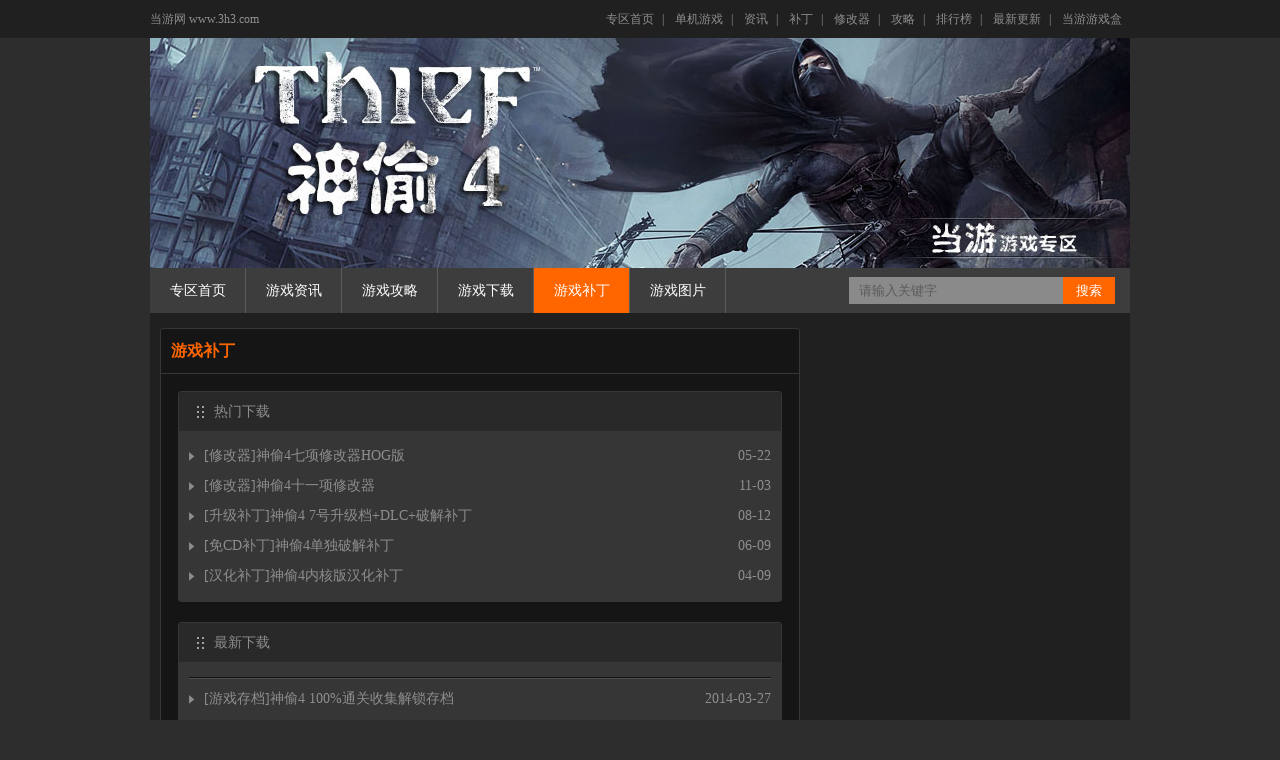

--- FILE ---
content_type: text/html
request_url: http://www.3h3.com/zztt/thief4/buding.html
body_size: 8473
content:
<!DOCTYPE html PUBLIC "-//W3C//DTD XHTML 1.0 Transitional//EN" "http://www.w3.org/TR/xhtml1/DTD/xhtml1-transitional.dtd">
<html xmlns="http://www.w3.org/1999/xhtml">
<head>
     <meta http-equiv="Content-Type" content="text/html; charset=utf8" />
     <title>神偷4修改器_神偷4汉化补丁_神偷4 64位修改器_神偷4游戏补丁专题_当游网</title>
     <meta name="keywords" content="神偷4修改器,神偷4汉化补丁,神偷4 64位修改器,神偷4存档"/>
     <meta name="description" content="神偷4补丁专题提供各类实用修改器,汉化补丁,存档,升级挡,低配优化工具,游戏源程序被封文件等游戏使用工具，帮助大家减少游戏难度，提高游戏可玩性。"/>
     <meta http-equiv="mobile-agent" content="format=html5; url=https://m.3h3.com/zztt/thief4/buding.html" />
     <link rel="stylesheet" href="/skin2014/mb2/css/style.css" />
     <script type="text/javascript" src="https://www.3h3.com/skin2014/mb2/js/jquery.js"></script>
     <script type="text/javascript" src="https://www.3h3.com/skin2014/mb2/js/cui.js"></script>
     <script type="text/javascript" src="https://www.3h3.com/skin2014/mb2/js/function.js"></script>
     <script type="text/javascript" src="https://www.3h3.com/template/3h3/js/uaredirect.js"></script>
     <script type="text/javascript">uaredirect("https://m.3h3.com/zztt/thief4/buding.html");</script>

     <!--['if lte IE 6']>
     <script src="js/png.js" type="text/javascript"></script>
     <script type="text/javascript">
          DD_belatedPNG.fix('.mess-tit span em,.mess-text dt,.ul-img-fl1 li em');
     </script>
     <!['endif']-->
     <script type="text/javascript" src="https://www.3h3.com/skin2014/mb2/js/function.js"></script>
     <script>
          $(document).ready(function(){loadpage();});
     </script>

</head>
<body>

<!--top start-->
<div id="hd">
     <div class="wp">
          <div class="hdr r">
               <a target="_blank" href="http://www.3h3.com/s/">专区首页</a>|
               <a target="_blank" href="http://www.3h3.com/danji/">单机游戏</a>|
               <a target="_blank" href="http://www.3h3.com/info/">资讯</a>|
               <a target="_blank" href="http://www.3h3.com/patch/">补丁</a>|
               <a target="_blank" href="http://www.3h3.com/patch/s_16_1.html">修改器</a>|
               <a target="_blank" href="http://www.3h3.com/gl/">攻略</a>|
               <a target="_blank" href="http://www.3h3.com/top/top_l_1.html">排行榜</a>|
               <a target="_blank" href="http://www.3h3.com/new/nd_1_1.html">最新更新</a>|
               <a target="_blank" href="http://gamebox.3h3.com/">当游游戏盒</a></div>
          <a target="_blank" href="http://www.3h3.com/" title="当游网 www.3h3.com">当游网 www.3h3.com</a>
     </div>
</div>
<!--top end-->
<div class="c"></div>

<div class="wp">
     <!--banner start-->
     <div id="banner"><a><img src="//pic.3h3.com/up/2014-4/2014429233558.jpg" alt="神偷4" width="980" height="230" /></a></div>
     <!--baner end-->

     <div class="c"></div>

     <!--nv start-->
     <div id="nv">
          <ul class="l">
               <li id="nv1"><a href="https://www.3h3.com/zztt/thief4/">专区首页</a></li>
               <li id="nv2"><a href="zixun.html">游戏资讯</a></li>
               <li id="nv3"><a href="gonglue.html">游戏攻略</a></li>
               <li id="nv4"><a href="xiazai.html">游戏下载</a></li>
               <li id="nv5" class="hover"><a href="buding.html">游戏补丁</a></li>
               <li id="nv7"><a href="tupian.html">游戏图片</a></li>
          </ul>
          <div class="so r">
               <form action="/search.php" target="_blank">
                    <input type="hidden" name="m" value="search">
                    <input type="hidden" name="c" value="index">
                    <input type="hidden" name="a" value="init">
                    <input type="hidden" name="typeid" value="0">
                    <input type="hidden" name="sort" value="updatetime">
                    <input type="text" class="inp" value="请输入关键字" name="q" id="keyword" onfocus="this.value=''" onblur="if(!this.value){this.value=this.defaultValue;}" />
                    <input type="submit" class="sub" value="搜索">
               </form>
          </div>
     </div>
     <!--nv end-->
     <div class="c"></div>
<div class="c"></div>
    <div id="bd" class="fix">
        <div class="col-l">
            <div class="bor">
                                <div class="left-tit">游戏补丁</div>
                <div class="p17 fix">
                    <div class="bor">
                        <div class="tit2">热门下载</div>
                        <div class="p10 bg-grey-w">
                            <ul class="ul-txt">
                                                                                                                                <li><span style="float:left;">[<a href="https://www.3h3.com/patch/s_16_1.html" title="修改器" target="_blank">修改器</a>]</span><span class="r">05-22</span><a target="_blank" href="https://www.3h3.com/patch/30887.html">神偷4七项修改器HOG版</a></li>
                                                                                                <li><span style="float:left;">[<a href="https://www.3h3.com/patch/s_16_1.html" title="修改器" target="_blank">修改器</a>]</span><span class="r">11-03</span><a target="_blank" href="https://www.3h3.com/patch/23404.html">神偷4十一项修改器</a></li>
                                                                                                <li><span style="float:left;">[<a href="https://www.3h3.com/patch/s_14_1.html" title="升级补丁" target="_blank">升级补丁</a>]</span><span class="r">08-12</span><a target="_blank" href="https://www.3h3.com/patch/20905.html">神偷4 7号升级档+DLC+破解补丁</a></li>
                                                                                                <li><span style="float:left;">[<a href="https://www.3h3.com/patch/s_13_1.html" title="免CD补丁" target="_blank">免CD补丁</a>]</span><span class="r">06-09</span><a target="_blank" href="https://www.3h3.com/patch/16439.html">神偷4单独破解补丁</a></li>
                                                                                                <li><span style="float:left;">[<a href="https://www.3h3.com/patch/s_18_1.html" title="汉化补丁" target="_blank">汉化补丁</a>]</span><span class="r">04-09</span><a target="_blank" href="https://www.3h3.com/patch/16134.html">神偷4内核版汉化补丁</a></li>
                                                                                                                            </ul>
                        </div>
                    </div>
                    <div class="h20"></div>
                    <div class="bor">
                        <div class="tit2">最新下载</div>
                        <div class="p10 bg-grey-w" id="listcon2">
                                                                                                                                            <div id="page1" name="pageArry">
                            <ul class="list_cont">                                <div class="line"></div>                                <li class="lineindex">
                                <span style="float:left;" class="fcos">
                                        <a target="_blank" class="fcos" href="https://www.3h3.com/patch/s_17_1.html">[游戏存档]</a>
                                    </span>
                                <a target="_blank" class="fcos" href="https://www.3h3.com/patch/16872.html">神偷4 100%通关收集解锁存档</a>
                                <span><font>2014-03-27</font></span>
                                </li>
                                                                                                                                                    <li>
                                <span style="float:left;" class="fcos">
                                        <a target="_blank" class="fcos" href="https://www.3h3.com/patch/s_14_1.html">[升级补丁]</a>
                                    </span>
                                <a target="_blank" class="fcos" href="https://www.3h3.com/patch/16626.html">神偷4 4号升级档+DLC+破解补丁</a>
                                <span><font>2014-03-19</font></span>
                                </li>
                                                                                                                                                    <li>
                                <span style="float:left;" class="fcos">
                                        <a target="_blank" class="fcos" href="https://www.3h3.com/patch/s_20_1.html">[游戏其他]</a>
                                    </span>
                                <a target="_blank" class="fcos" href="https://www.3h3.com/patch/16607.html">神偷4低配优化补丁</a>
                                <span><font>2014-03-18</font></span>
                                </li>
                                                                                                                                                    <li>
                                <span style="float:left;" class="fcos">
                                        <a target="_blank" class="fcos" href="https://www.3h3.com/patch/s_13_1.html">[免CD补丁]</a>
                                    </span>
                                <a target="_blank" class="fcos" href="https://www.3h3.com/patch/16192.html">神偷4单独破解补丁</a>
                                <span><font>2014-03-13</font></span>
                                </li>
                                                                                                                                                    <li>
                                <span style="float:left;" class="fcos">
                                        <a target="_blank" class="fcos" href="https://www.3h3.com/patch/s_14_1.html">[升级补丁]</a>
                                    </span>
                                <a target="_blank" class="fcos" href="https://www.3h3.com/patch/16368.html">神偷4 3号升级档+DLC+破解补丁</a>
                                <span><font>2014-03-08</font></span>
                                </li>
                                                                                                                    <div class="line"></div>                                <li class="lineindex">
                                <span style="float:left;" class="fcos">
                                        <a target="_blank" class="fcos" href="https://www.3h3.com/patch/s_14_1.html">[升级补丁]</a>
                                    </span>
                                <a target="_blank" class="fcos" href="https://www.3h3.com/patch/16360.html">神偷4最新3号升级档+DLC+破解补丁</a>
                                <span><font>2014-03-08</font></span>
                                </li>
                                                                                                                                                    <li>
                                <span style="float:left;" class="fcos">
                                        <a target="_blank" class="fcos" href="https://www.3h3.com/patch/s_16_1.html">[修改器]</a>
                                    </span>
                                <a target="_blank" class="fcos" href="https://www.3h3.com/patch/16300.html">神偷4多功能六项修改器</a>
                                <span><font>2014-03-06</font></span>
                                </li>
                                                                                                                                                    <li>
                                <span style="float:left;" class="fcos">
                                        <a target="_blank" class="fcos" href="https://www.3h3.com/patch/s_17_1.html">[游戏存档]</a>
                                    </span>
                                <a target="_blank" class="fcos" href="https://www.3h3.com/patch/16183.html">神偷4完美主线通关存档</a>
                                <span><font>2014-03-03</font></span>
                                </li>
                                                                                                                                                    <li>
                                <span style="float:left;" class="fcos">
                                        <a target="_blank" class="fcos" href="https://www.3h3.com/patch/s_18_1.html">[汉化补丁]</a>
                                    </span>
                                <a target="_blank" class="fcos" href="https://www.3h3.com/patch/16113.html">神偷4外置版汉化补丁</a>
                                <span><font>2014-03-02</font></span>
                                </li>
                                                                                                                                                    <li>
                                <span style="float:left;" class="fcos">
                                        <a target="_blank" class="fcos" href="https://www.3h3.com/patch/s_14_1.html">[升级补丁]</a>
                                    </span>
                                <a target="_blank" class="fcos" href="https://www.3h3.com/patch/16168.html">神偷4 2号升级档+破解补丁</a>
                                <span><font>2014-02-28</font></span>
                                </li>
                                                                                                                    <div class="line"></div>                                <li class="lineindex">
                                <span style="float:left;" class="fcos">
                                        <a target="_blank" class="fcos" href="https://www.3h3.com/patch/s_16_1.html">[修改器]</a>
                                    </span>
                                <a target="_blank" class="fcos" href="https://www.3h3.com/patch/16163.html">神偷4 4项修改器</a>
                                <span><font>2014-02-27</font></span>
                                </li>
                                                                                                                                                    <li>
                                <span style="float:left;" class="fcos">
                                        <a target="_blank" class="fcos" href="https://www.3h3.com/patch/s_16_1.html">[修改器]</a>
                                    </span>
                                <a target="_blank" class="fcos" href="https://www.3h3.com/patch/16135.html">神偷4全版本七项修改器</a>
                                <span><font>2014-02-26</font></span>
                                </li>
                                                                                                                                                    <li>
                                <span style="float:left;" class="fcos">
                                        <a target="_blank" class="fcos" href="https://www.3h3.com/patch/s_20_1.html">[游戏其他]</a>
                                    </span>
                                <a target="_blank" class="fcos" href="https://www.3h3.com/patch/16133.html">神偷4游戏源程序备份文件</a>
                                <span><font>2014-02-26</font></span>
                                </li>
                                                                                                                                                    <li>
                                <span style="float:left;" class="fcos">
                                        <a target="_blank" class="fcos" href="https://www.3h3.com/patch/s_16_1.html">[修改器]</a>
                                    </span>
                                <a target="_blank" class="fcos" href="https://www.3h3.com/patch/16131.html">神偷4全版本八项修改器</a>
                                <span><font>2014-02-26</font></span>
                                </li>
                                                                                                                                                    <li>
                                <span style="float:left;" class="fcos">
                                        <a target="_blank" class="fcos" href="https://www.3h3.com/patch/s_18_1.html">[汉化补丁]</a>
                                    </span>
                                <a target="_blank" class="fcos" href="https://www.3h3.com/patch/16105.html">神偷4简体中文汉化补丁</a>
                                <span><font>2014-02-25</font></span>
                                </li>
                                                                                                                    <div class="line"></div>                                <li class="lineindex">
                                <span style="float:left;" class="fcos">
                                        <a target="_blank" class="fcos" href="https://www.3h3.com/patch/s_13_1.html">[免CD补丁]</a>
                                    </span>
                                <a target="_blank" class="fcos" href="https://www.3h3.com/patch/16090.html">神偷4破解补丁</a>
                                <span><font>2014-02-25</font></span>
                                </li>
                            </ul></div>
                                                                                                                                            <div class="linebd"></div>
                            <div class="h20"></div>
                            <div class="pages tc">
                                <div class="page" id="pp" name="pp"></div>
                            </div>
                        </div>
                    </div>
                    </div>
                </div>
                            </div>
        </div>
<div class="col-r">
<div class="bor index-right">
    <!-- ##########手动修改该游戏ID########## -->

    <h3 class="tit">神偷4</h3>
    <div class="jpfc">
        <div class="pic l"><a target="_blank" href="https://www.3h3.com/danji/15850.html"><img src="//pic.3h3.com/up/2014-2/2014225132348.jpg" alt="" width="109" height="148" /></a></div>
        <div class="txt r">
            <p>游戏语言：简体中文</p>
            <p>游戏厂商：</p>
            <p>游戏大小：16.3GB</p>
            <p>游戏类型：<a target="_blank" href="https://www.3h3.com/danji/d_11_1.html">动作冒险</a></p>
            <p>上市时间：2014-02-25</p>
            <p>操作系统：WinXP, Win7</p>
        </div>
        <div class="h"></div>
        <div class="">
            <span class="bor num" id="pf_panel"></span>
            <div class="r fen">
                <div style="float:left;width:170px;height:19px;">
                    <span id="zt_good_line" class="red"></span><em id="zt_good_num">0</em>
                </div>
                <div style="float:left;width:170px;height:19px;" class="mt5"><span id="zt_bad_line" class="grey"></span><em id="zt_bad_num"></em></div>
                <div class="h"></div>
                <p><a href="javascript:void(0);" onclick="isgoodEve()" id="zt_isgood"><em class="like"></em>喜欢玩</a><a href="javascript:void(0);" onclick="isbadEve()" id="zt_isbad" style="margin-left:3px;"><em class="nolike"></em>不喜欢</a></p>
            </div>
        </div>
        <div class="c"></div>
        <dl class="game-desc">
            <dt>游戏介绍</dt>
            <dd>
                <p>神偷4是一款大型第一人称动作游戏，该游戏是此系列的第四部作品，游戏的主题围绕盗贼与偷窃而展开，游戏非常逼真的还原了欧洲中世纪一个有素质的盗贼该如何进行盗窃，并在游戏中加入了大量真实的偷窃技术，使有更...<a target="_blank" href="https://www.3h3.com/danji/15850.html" class="more">[更多]</a></p>
                <div class="h"></div>
                <p><a target="_blank" href="xiazai.html" class="btn">立即下载游戏</a></p>
            </dd>
        </dl>
    </div>


</div>
<div class="h"></div>
<div class="bor hot row1">
    <div class="tit tit1">热门专题</div>
    <div class="hot-zt">
        <ul class="ul-img2">
                                                <li><a target="_blank" href="https://www.3h3.com/zztt/deathstranding/" title="死亡搁浅"><img src="//pic.3h3.com/up/2019-9/2019929165535_355.jpg" alt="死亡搁浅" width="280" height="120" /></a></li>
                                    <li><a target="_blank" href="https://www.3h3.com/zztt/gears5/" title="战争机器5"><img src="//pic.3h3.com/up/2019-6/2019624171932_808.jpg" alt="战争机器5" width="280" height="120" /></a></li>
                                    <li><a target="_blank" href="https://www.3h3.com/zztt/RedDeadR2/" title="荒野大镖客2"><img src="//pic.3h3.com/up/2018-8/20188288280_755.jpg" alt="荒野大镖客2" width="280" height="120" /></a></li>
                                            </ul>
    </div>
</div>
<div class="h"></div>
<div class="bor">
    <div class="tit tit1">专题推荐</div>
    <div class="hot-zt">
        <ul class="ul-img2">
                                                <li><a target="_blank" href="https://www.3h3.com/zztt/doometernal/" title="毁灭战士永恒"><img src="//pic.3h3.com/up/2020-2/2020219171131_720.jpg" alt="毁灭战士永恒" width="280" height="120"/></a></li>
                        <li><a target="_blank" href="https://www.3h3.com/zztt/borderlands3/" title="无主之地3"><img src="//pic.3h3.com/up/2019-7/201971994945_371.jpg" alt="无主之地3" width="280" height="120"/></a></li>
                        <li><a target="_blank" href="https://www.3h3.com/zztt/twtk3g/" title="全面战争三国"><img src="//pic.3h3.com/up/2019-4/2019428152624_395.jpg" alt="全面战争三国" width="280" height="120"/></a></li>
                                </ul>
    </div>
</div>
</div><!--end row-->
<div class="h"></div>
<div class="row row1">
    <div class="bor fix">
        <ul class="ul-tab fix TAB" id=".show">
            <li class="hover"><a href="javascript:;">精品专题推荐</a><em></em></li>
            <li><a href="javascript:;">热门专题推荐</a><em></em></li>
            <li><a href="javascript:;">本月最受欢迎专题</a><em></em></li>
        </ul>
        <div class="c"></div>
        <div class="tab-cont fix show">
            <ul class="ul-txt2">
                                                <li><a target="_blank" href="https://www.3h3.com/zztt/doometernal/" title="毁灭战士永恒">毁灭战士永恒</a></li>
                                <li><a target="_blank" href="https://www.3h3.com/zztt/borderlands3/" title="无主之地3">无主之地3</a></li>
                                <li><a target="_blank" href="https://www.3h3.com/zztt/twtk3g/" title="全面战争三国">全面战争三国</a></li>
                                            </ul>
        </div>
        <div class="tab-cont fix show dn">
            <ul class="ul-txt2">
                                                <li><a target="_blank" href="https://www.3h3.com/zztt/deathstranding/" title="死亡搁浅">死亡搁浅</a></li>
                                <li><a target="_blank" href="https://www.3h3.com/zztt/gears5/" title="战争机器5">战争机器5</a></li>
                                <li><a target="_blank" href="https://www.3h3.com/zztt/RedDeadR2/" title="荒野大镖客2">荒野大镖客2</a></li>
                                            </ul>
        </div>
        <div class="tab-cont fix show dn">
            <ul class="ul-txt2">
                                                <li><a target="_blank" href="https://www.3h3.com/zztt/mss/" title="谋杀灵魂疑犯">谋杀灵魂疑犯</a></li>
                                <li><a target="_blank" href="https://www.3h3.com/zztt/metalgearsolidrising/" title="合金装备崛起复仇">合金装备崛起复仇</a></li>
                                <li><a target="_blank" href="https://www.3h3.com/zztt/kid/" title="杀手已死">杀手已死</a></li>
                                <li><a target="_blank" href="https://www.3h3.com/zztt/wtno/" title="德军总部新秩序">德军总部新秩序</a></li>
                                <li><a target="_blank" href="https://www.3h3.com/zztt/fifa14/" title="FIFA14">FIFA14</a></li>
                                <li><a target="_blank" href="https://www.3h3.com/zztt/frxxpc/" title="凡人修仙传单机版">凡人修仙传单机版</a></li>
                                <li><a target="_blank" href="https://www.3h3.com/zztt/lgmsh/" title="乐高漫威超级英雄">乐高漫威超级英雄</a></li>
                                <li><a target="_blank" href="https://www.3h3.com/zztt/nba2k14/" title="NBA2K14">NBA2K14</a></li>
                                <li><a target="_blank" href="https://www.3h3.com/zztt/pvz2/" title="植物大战僵尸2">植物大战僵尸2</a></li>
                                <li><a target="_blank" href="https://www.3h3.com/zztt/pal5q/" title="仙剑奇侠传5前传">仙剑奇侠传5前传</a></li>
                                <li><a target="_blank" href="https://www.3h3.com/zztt/re4/" title="生化危机4">生化危机4</a></li>
                                <li><a target="_blank" href="https://www.3h3.com/zztt/stateofdecay/" title="腐烂国度">腐烂国度</a></li>
                                <li><a target="_blank" href="https://www.3h3.com/zztt/twr2/" title="罗马2全面战争">罗马2全面战争</a></li>
                                <li><a target="_blank" href="https://www.3h3.com/zztt/sr4/" title="黑道圣徒4">黑道圣徒4</a></li>
                                <li><a target="_blank" href="https://www.3h3.com/zztt/gujian2/" title="古剑奇谭2">古剑奇谭2</a></li>
                                <li><a target="_blank" href="https://www.3h3.com/zztt/payday2/" title="收获日2">收获日2</a></li>
                                <li><a target="_blank" href="https://www.3h3.com/zztt/watchdogs/" title="看门狗">看门狗</a></li>
                                <li><a target="_blank" href="https://www.3h3.com/zztt/xyj6/" title="轩辕剑6">轩辕剑6</a></li>
                                <li><a target="_blank" href="https://www.3h3.com/zztt/coh2/" title="英雄连2">英雄连2</a></li>
                                <li><a target="_blank" href="https://www.3h3.com/zztt/rer/" title="生化危机启示录HD">生化危机启示录HD</a></li>
                                <li><a target="_blank" href="https://www.3h3.com/zztt/mll/" title="地铁最后的曙光">地铁最后的曙光</a></li>
                                <li><a target="_blank" href="https://www.3h3.com/zztt/bsi/" title="生化奇兵无限">生化奇兵无限</a></li>
                                <li><a target="_blank" href="https://www.3h3.com/zztt/agow/" title="阿加雷斯特战记">阿加雷斯特战记</a></li>
                                <li><a target="_blank" href="https://www.3h3.com/zztt/dontstarve/" title="饥荒">饥荒</a></li>
                                <li><a target="_blank" href="https://www.3h3.com/zztt/re6/" title="生化危机6">生化危机6</a></li>
                                <li><a target="_blank" href="https://www.3h3.com/zztt/tomb9/" title="古墓丽影9">古墓丽影9</a></li>
                                <li><a target="_blank" href="https://www.3h3.com/zztt/deadspace3/" title="死亡空间3">死亡空间3</a></li>
                                <li><a target="_blank" href="https://www.3h3.com/zztt/dmc5/" title="鬼泣5">鬼泣5</a></li>
                                <li><a target="_blank" href="https://www.3h3.com/zztt/outlast/" title="逃生">逃生</a></li>
                                <li><a target="_blank" href="https://www.3h3.com/zztt/ttkp/" title="天天酷跑">天天酷跑</a></li>
                                <li><a target="_blank" href="https://www.3h3.com/zztt/darksouls2/" title="黑暗之魂2">黑暗之魂2</a></li>
                                <li><a target="_blank" href="https://www.3h3.com/zztt/ttxd/" title="天天炫斗">天天炫斗</a></li>
                                <li><a target="_blank" href="https://www.3h3.com/zztt/col/" title="光之子">光之子</a></li>
                                <li><a target="_blank" href="https://www.3h3.com/zztt/aspiderman2/" title="神奇蜘蛛侠2">神奇蜘蛛侠2</a></li>
                                <li><a target="_blank" href="https://www.3h3.com/zztt/uins3/" title="火影忍者究极风暴3">火影忍者究极风暴3</a></li>
                                <li><a target="_blank" href="https://www.3h3.com/zztt/bao/" title="蝙蝠侠阿卡姆起源">蝙蝠侠阿卡姆起源</a></li>
                                <li><a target="_blank" href="https://www.3h3.com/zztt/fm2014/" title="足球经理2014">足球经理2014</a></li>
                                <li><a target="_blank" href="https://www.3h3.com/zztt/NobA14/" title="信长之野望14">信长之野望14</a></li>
                                <li><a target="_blank" href="https://www.3h3.com/zztt/needforspeed18/" title="极品飞车18">极品飞车18</a></li>
                                <li><a target="_blank" href="https://www.3h3.com/zztt/cod10/" title="使命召唤10">使命召唤10</a></li>
                                <li><a target="_blank" href="https://www.3h3.com/zztt/twds2/" title="行尸走肉第二季">行尸走肉第二季</a></li>
                                <li><a target="_blank" href="https://www.3h3.com/zztt/pvzgw/" title="植物大战僵尸花园战争">植物大战僵尸花园战争</a></li>
                                            </ul>
        </div>
    </div>
</div>
<!--end row-->
<div class="h"></div>

    <script type="text/javascript" src="https://www.3h3.com/skin2014/mb2/js/jquery.js"></script>
    <script language="javascript">

        //
        function retopicPlus(id){

            var getid = id;
            var cookey = "topic"+getid;
            var val = getCookie(cookey);
            if (val != 'yes') {
                $.ajax({
                    type:"GET",
                    url:"/index.php?m=content&c=content_ajax&a=zztt_topic&Action=19&id="+getid,
                    dataType:"text",
                    success:function(data){
                        setCookie(cookey,"yes",10);

                        // 刷新支持
                        $.ajax({
                            type:"GET",
                            url:"/index.php?m=content&c=content_ajax&a=zztt_topic&Action=18&id="+getid,
                            dataType:"text",
                            success:function(data){
                                var zhichi_text=data;
                                var zhichiId = document.getElementById("zhichi_"+getid);
                                zhichiId.innerHTML = zhichi_text;
                            }
                        });
                    }
                });
            }else{
                var imgid = "#pushimg_"+getid;
                $(imgid).show();
                var t=setTimeout("$('"+imgid+"').hide()", 1000);
            }
        }

        setPage(document.getElementsByName("pp")[0],1,1);
    </script>
</div>
<!-- end #bd-->
<div class="back-top"><a href="javascript:void(0);" class="backToTop"></a></div>
<div class="c"></div>

<div class="c"></div>
<div id="fd">
    <p><a href="/app/about.html">关于当游</a> | <a href="/app/Contact.html">联系当游</a> | <a href="/app/ad.html">广告合作</a> | <a href="/app/downhelp.html">下载帮助</a> | <a href="/app/map.html">网站地图</a> | <script type="text/javascript" src="https://www.3h3.com/inc/count.js"></script></p>
    <p>超多<a href="http://www.3h3.com">好玩的单机游戏</a>下载基地 当游网（3h3.com）<a href="http://www.3h3.com">单机游戏</a>  越当越快乐</p>
    <p>Copyright 2012-2014 www.3h3.com 版权所有 浙ICP备06019006号</p>
</div>
<script>
var ztid = 106;
var goodnum =1,badnum =1;
    function loadpage(){

        // 显示评分数据
        $.ajax({
            type:"GET",
            url:"/index.php?m=content&c=content_ajax&a=zztt_pf&Action=1&ztid="+ztid,
            dataType:"text",
            success:function(data){
                var     goodnum_text=parseInt(data.split("|")[0]);
                var  badnum_text=parseInt(data.split("|")[1]);
                var total = goodnum_text + badnum_text;
                var zt_good_line = document.getElementById("zt_good_line");
                var zt_bad_line = document.getElementById("zt_bad_line");
                var pf_panel = document.getElementById("pf_panel");

                var zt_good_num = document.getElementById("zt_good_num");
                var zt_bad_num = document.getElementById("zt_bad_num");

                zt_good_num.innerHTML = goodnum_text;
                zt_bad_num.innerHTML = badnum_text;

                // 评分数字
                if(goodnum_text == 0){
                    pf_panel.innerHTML = "10";
                }else{
                    var score = (Math.round(goodnum_text / total * 100) / 10);
                    var r = /^[0-9]*[1-9][0-9]*$/ ;//正整数
                    if(true == r.test(score)){
                        if(score<10){
                            score = score.toString()+".0";
                        }else{
                            score = score.toString();
                        }

                    }else{
                        score = score.toString();
                    }
                    //var score = (Math.round(goodnum_text / total * 100) / 10).toString();

                    var arr = score.split('.');
                    if (arr.length == 2) {
                        pf_panel.innerHTML = arr[0] + '<font>.' + arr[1] + '</font>';
                    }else{
                        pf_panel.innerHTML = arr[0];
                    }
                }
                // 评分条
                zt_good_line.style.width =(goodnum_text / total * 150) + "px";
                zt_bad_line.style.width =(badnum_text / total * 150) + "px";

            }
        });

        var ckVal = getCookie("TJ_KEY");
        if (ckVal != 'yes'){
            $.ajax({
                type:"GET",
                url:"/index.php?m=content&c=content_ajax&a=zztt_pf&Action=3&ztid="+ztid,
                dataType:"text",
                success:function(data){
                    setCookie("TJ_KEY","yes",10);//设置cookie
                }
            });
        }

    }

    function isgoodEve() {

        var val = getCookie("key");
        if (val != 'yes'){
            $.ajax({
                type:"GET",
                url:"/index.php?m=content&c=content_ajax&a=zztt_pf&Action=0&ztid="+ztid+"&goodnum=1&badnum=0",
                dataType:"text",
                success:function(data){
                    setCookie("key","yes",10);//设置cookie
                    // 显示评分数据
                    $.ajax({
                        type:"GET",
                        url:"/index.php?m=content&c=content_ajax&a=zztt_pf&Action=1&ztid="+ztid,
                        dataType:"text",
                        success:function(data){
                            var     goodnum_text=parseInt(data.split("|")[0]);
                            var  badnum_text=parseInt(data.split("|")[1]);
                            var total = goodnum_text + badnum_text;
                            var zt_good_line = document.getElementById("zt_good_line");
                            var zt_bad_line = document.getElementById("zt_bad_line");
                            var pf_panel = document.getElementById("pf_panel");

                            var zt_good_num = document.getElementById("zt_good_num");
                            var zt_bad_num = document.getElementById("zt_bad_num");

                            zt_good_num.innerHTML = goodnum_text;
                            zt_bad_num.innerHTML = badnum_text;

                            // 评分数字
                            if(goodnum_text == 0){
                                pf_panel.innerHTML = "10";
                            }else{

                                var score = (Math.round(goodnum_text / total * 100) / 10);
                                var r = /^[0-9]*[1-9][0-9]*$/ ;//正整数
                                if(true == r.test(score)){
                                    if(score<10){
                                        score = score.toString()+".0";
                                    }else{
                                        score = score.toString();
                                    }

                                }else{
                                    score = score.toString();
                                }
                                //var score = (Math.round(goodnum_text / total * 100) / 10).toString();

                                var arr = score.split('.');
                                if (arr.length == 2) {
                                    pf_panel.innerHTML = arr[0] + '<font>.' + arr[1] + '</font>';
                                }else{
                                    pf_panel.innerHTML = arr[0];
                                }
                            }
                            // 评分条
                            zt_good_line.style.width =(goodnum_text / total * 150) + "px";
                            zt_bad_line.style.width =(badnum_text / total * 150) + "px";

                        }
                    });

                }
            });
        }else{
            alert('提示：已评论!');
        }
    }

    function isbadEve() {

        var val = getCookie("key");
        if (val != 'yes') {
            $.ajax({
                type:"GET",
                url:"/index.php?m=content&c=content_ajax&a=zztt_pf&Action=0&ztid="+ztid+"&goodnum=0&badnum=1",
                dataType:"text",
                success:function(data){
                    setCookie("key","yes",10);//设置cookie
                    // 显示评分数据
                    $.ajax({
                        type:"GET",
                        url:"/index.php?m=content&c=content_ajax&a=zztt_pf&Action=1&ztid="+ztid,
                        dataType:"text",
                        success:function(data){
                            var     goodnum_text=parseInt(data.split("|")[0]);
                            var  badnum_text=parseInt(data.split("|")[1]);
                            var total = goodnum_text + badnum_text;
                            var zt_good_line = document.getElementById("zt_good_line");
                            var zt_bad_line = document.getElementById("zt_bad_line");
                            var pf_panel = document.getElementById("pf_panel");

                            var zt_good_num = document.getElementById("zt_good_num");
                            var zt_bad_num = document.getElementById("zt_bad_num");

                            zt_good_num.innerHTML = goodnum_text;
                            zt_bad_num.innerHTML = badnum_text;

                            // 评分条
                            zt_good_line.style.width =(goodnum_text / total * 130) + "px";
                            zt_bad_line.style.width =(badnum_text / total * 130) + "px";

                            // 评分数字
                            var score = (Math.round(goodnum_text / total * 100) / 10).toString();
                            var arr = score.split('.');
                            if (arr.length == 2) {
                                pf_panel.innerHTML = arr[0] + '<font>.' + arr[1] + '</font>';
                            }else{
                                pf_panel.innerHTML = arr[0];
                            }
                        }
                    });

                }
            });
        }else{
            alert('提示：已评论!');
        }

    }
</script>

<script type="text/javascript">
    $(function(){
        $('.guanka li').mouseover(function(){
            $('.guanka li.active').removeClass();
            $(this).addClass('active');
            $('.gk_img a').attr('href',$(this).find('a').attr('href'));
            $('.gk_img a').attr('title',$(this).find('a').attr('title'));
            $('.gk_img p').text($(this).find('a').attr('title'));
            $('.gk_img a img').attr('src',$(this).attr('img-data'));
        });

        $(".backToTop").click(function() {
            $("html,body").stop(true, false).animate({
                scrollTop: 0
            });
        });
    });
    function lion(obj){
        var liId = document.getElementById(obj);
        liId.className="lihover";
    }

    function liout(obj){
        var liId = document.getElementById(obj);
        liId.className="linormal";
    }
</script>
<!-- end #fd-->
<div class="c"></div>
</div>
<script>
    //container 容器，count 总页数 pageindex 当前页数
    function setPage(container, count, pageindex) {
        var container = container;
        var count = count;
        var pageindex = pageindex;
        var a = [];

        if (pageindex == 1) {
            a[a.length] = "<a href=\"#\" class=\"prev unclick\">上一页</a>";
        } else {
            a[a.length] = "<a href=\"#\" class=\"prev\">上一页</a>";
        }
        function setPageList() {
            if (pageindex == i) {
                a[a.length] = "<a href=\"#\" class=\"on\">" + i + "</a>";
                var pageid = "#page"+i;
                $(pageid).removeClass("hidepage");
                $(pageid).addClass("showpage");
                var chkObjs = document.getElementsByName("pageArry");
                for(var j=0;j<chkObjs.length;j++){
                    if(j != (i-1)){
                        var pagei=j+1;
                        var pagesid = "#page"+pagei;

                        $(pagesid).removeClass("showpage");
                        $(pagesid).addClass("hidepage");
                    }
                }
            } else {
                a[a.length] = "<a href=\"#\">" + i + "</a>";
            }
        }

        if (count <= 10) {
            for (var i = 1; i <= count; i++) {
                setPageList();
            }
        } else {
            if (pageindex <= 4) {
                for (var i = 1; i <= 5; i++) {
                    setPageList();
                }
                a[a.length] = "...<a href=\"#\">" + count + "</a>";
            } else if (pageindex >= count - 3) {
                a[a.length] = "<a href=\"#\">1</a>...";
                for (var i = count - 4; i <= count; i++) {
                    setPageList();
                }
            } else {
                a[a.length] = "<a href=\"#\">1</a>...";
                for (var i = pageindex - 2; i <= pageindex + 2; i++) {
                    setPageList();
                }
                a[a.length] = "...<a href=\"#\">" + count + "</a>";
            }
        }
        if (pageindex == count) {
            a[a.length] = "<a href=\"#\" class=\"next unclick\">下一页</a>";
        } else {
            a[a.length] = "<a href=\"#\" class=\"next\">下一页</a>";
        }
        container.innerHTML = a.join("");

        var pageClick = function() {
            var oAlink = container.getElementsByTagName("a");
            var inx = pageindex; //初始的页码
            oAlink[0].onclick = function() { //点击上一页
                if (inx == 1) {
                    return false;
                }
                inx--;
                setPage(container, count, inx);
                return false;
            }
            for (var i = 1; i < oAlink.length - 1; i++) { //点击页码
                oAlink[i].onclick = function() {
                    inx = parseInt(this.innerHTML);
                    setPage(container, count, inx);
                    return false;
                }
            }
            oAlink[oAlink.length - 1].onclick = function() { //点击下一页
                if (inx == count) {
                    return false;
                }
                inx++;
                setPage(container, count, inx);
                return false;
            }
        } ()
    }
    setPage(document.getElementsByName("pp")[0],$('div[name="pageArry"]').length,1);
</script>
</body>
</html>

--- FILE ---
content_type: text/css
request_url: http://www.3h3.com/skin2014/mb2/css/style.css
body_size: 5633
content:
body,div,dl,dt,dd,ul,ol,li,h1,h2,h3,h4,h5,h6,pre,form,fieldset,input,textarea,p,blockquote,th,td{margin:0;padding:0;}table{border-collapse:collapse;border-spacing:0;}fieldset,img{border:0;}ol,ul{list-style:none;}caption,th{text-align:left;}q:before,q:after{content:'';}abbr,acronym{border:0;}.clear{clear:both;display:block;overflow:hidden;visibility:hidden;width:0;height:0;}.l,.col-l,.col-c,.imgtxt span img,.ul-imgtxt li span img{float:left;}.r,.col-r,dt span,.ul-txt li span{float:right;}.c{clear:both;}.n,em{font-weight:normal;font-style:normal;}.b{font-weight:bold;}.i{font-style:italic;}.fa{font-family:Arial;}.fg{font-family:Georgia;}.ft{font-family:Tahoma;}.fl{font-family:Lucida Console;}.fs{font-family:'宋体';}.fw{font-family:'微软雅黑';}.tc{text-align:center;}.tr{text-align:right;}.tl{text-align:left;}.tdu{text-decoration:underline;}.tdn,.tdn:hover,a.tdl:hover{text-decoration:none;}.fc0{color:#000000;}.fc3{color:#333333;}.fc6{color:#666666;}.fc9{color:#999999;}.fcr{color:red;}.fcw{color:white;}.fcb{color:blue;}.fcg{color:green;}.f0{font-size:0;}.f10{font-size:10px;}.f12{font-size:12px;}.f13{font-size:13px;}.f14{font-size:14px;}.f16{font-size:16px;}.f20{font-size:20px;}.f24{font-size:24px;}.vm{vertical-align:middle;}.vtb{vertical-align:text-bottom;}.vt{vertical-align:top;}.vn{vertical-align:-2px;}.vimg{margin-bottom:-3px;}.m0{margin:0;}.ml0{margin-left:0;}.ml1{margin-left:1px;}.ml2{margin-left:2px;}.ml5{margin-left:5px;}.ml10{margin-left:10px;}.ml20{margin-left:20px;}.mr0{margin-right:0;}.mr1{margin-right:1px;}.mr2{margin-right:2px;}.mr5{margin-right:5px;}.mr10{margin-right:10px;}.mr20{margin-right:20px;}.mt1{margin-top:1px;}.mt2{margin-top:2px;}.mt5{margin-top:5px;}.mt10{margin-top:10px;}.mt20{margin-top:20px;}.mb1{margin-bottom:1px;}.mb2{margin-bottom:2px;}.mb5{margin-bottom:5px;}.mb10{margin-bottom:10px;}.mb20{margin-bottom:20px;}.ml-1{margin-left:-1px;}.mt-1{margin-top:-1px;}.p1{padding:1px;}.pl1{padding-left:1px;}.pt1{padding-top:1px;}.pr1{padding-right:1px;}.pb1{padding-bottom:1px;}.p2{padding:2px;}.pl2{padding-left:2px;}.pt2{padding-top:2px;}.pr2{padding-right:2px;}.pb2{padding-bottom:2px;}.pl5{padding-left:5px;}.p5{padding:5px;}.pt5{padding-top:5px;}.pr5{padding-right:5px;}.pb5{padding-bottom:5px;}.p10{padding:10px;}.pl10{padding-left:10px;}.pt10{padding-top:10px;}.pr10{padding-right:10px;}.pb10{padding-bottom:10px;}.p20{padding:20px;}.pl20{padding-left:20px;}.pt20{padding-top:20px;}.pr20{padding-right:20px;}.pb20{padding-bottom:20px;}.rel,.pr{position:relative;}.abs,.pa{position:absolute;}.dn{display:none;}.db{display:block;}.dib{-moz-inline-stack:inline-block;display:inline-block;}.di{display:inline;}.ovh{overflow:hidden;}.ovs{overflow:scroll;}.vh{visibility:hidden;}.vv{visibility:visible;}.lh14{line-height:14px;}.lh16{line-height:16px;}.lh18{line-height:18px;}.lh20{line-height:20px;}.lh22{line-height:22px;}.lh24{line-height:24px;}.fix{*zoom:1;}.fix:after,.fix:before{display:block;content:"clear";height:0;clear:both;overflow:hidden;visibility:hidden;}.z{_zoom:1;}.h1{height:1px;}.h5{height:5px;}.h10,.h{height:10px;}.h15{height:15px;}.h20{height:20px;}.h1,.h5,.h10,.h15,.h20,.h{font-size:0px;line-height:0;overflow:hidden;clear:both;}body{color:#333;font-size:12px;line-height:1.6em;}a{color:#0066CC; text-decoration:none;}a:hover{ color:#FF6600}

/* 公共 =color----------------------------------------------------- */

  /* 
  *  公用参数存放位置，如颜色值等
  *  
  *
  *
  */
  
/* 初始化 =body */
body{background-color:#2D2D2D;color:#8D8D8D;}
a{
color:#8D8D8D;
-webkit-transition: all 0.1s ease-in-out;
-moz-transition: all 0.1s ease-in-out;
-o-transition: all 0.1s ease-in-out;
transition: all 0.1s ease-in-out;
}
a:hover{#E88300}
.fco{color:#E88300;}
.p17{padding:17px;}
.bg-grey-w{background-color:#363636;}

/* 通用模块 -------------------------------------------------- */

/* 布局 =layout*/
.wp{ width:980px; margin:0 auto;}
      
.col-l{width:640px;}
.col-r{width:304px;}
      

     
/* 头部 */
      
#hd{height:38px;line-height:38px;background-color:#202020;}
#hd .hdr a{margin:0 8px;}
#nv{height:45px;background-color:#3D3D3D;}
#nv ul li{float:left;width:95px;text-align:center;line-height:45px;border-right:1px solid #5B5B5B;font-size:14px;}
#nv ul li a{color:#FFFFFF;display:block;}
#nv ul li a:hover,#nv ul li.hover a{background-color:#FF6600;}

.so{margin-right:15px;margin-top:9px;}
.so .inp{width:204px;padding-left:10px;height:27px;line-height:27px;background-color:#8A8A8A;border:0;float:left;color:#5B5B5B;}
.so .sub{width:52px;height:27px;text-align:center;line-height:27px;color:#fff;display:inline-block;background-color:#FF6600;border: none;}

#bd{background-color:#202020;padding:15px 10px;}
.bor{border:1px solid #363636;background-color:#151515;border-radius:3px;}
.row1{margin-top:4px;}
.h15{line-height:15px;}
/* 底部 */
#fd{padding:20px 0;line-height:24px;text-align:center;}

/* 页面独立模块 -------------------------------------------------- */
.tit{font-size:13px;font-weight:bold;border-bottom:1px solid #363636;height:44px;line-height:44px;padding-left:13px;overflow:hidden;}
.tit1{background:url(../images/tit1_bg.jpg) 19px center no-repeat;padding-left:30px;padding-right:17px;font-size:15px;}
.tit1 a{font-size:12px;font-weight:normal;}
.left-tit{font-size:16px;color:#FF6501;height:44px;line-height:44px;border-bottom:1px solid #363636;padding-left:10px;font-weight:bold;}
.tit2{background:url(../images/icon7.png) 18px center no-repeat;font-size:14px;padding-left:35px;background-color:#292929;height:39px;line-height:39px;}



.ban{width:624px;overflow:hidden;}
.focusBox { position: relative; width: 624px; height: 268px; overflow: hidden; font: 12px/1.5 Verdana, Geneva, sans-serif; text-align: left; background: white; }
.focusBox .pic img { width: 624px; height: 268px; display: block; }
.focusBox .txt-bg { position: absolute; bottom: 0; z-index: 1; height: 47px; width:100%;  background: #333; opacity:0.4;filter:alpha(opacity=40);-ms-filter:'progid:DXImageTransform.Microsoft.Alpha(Opacity=40)'; overflow: hidden; }
.focusBox .txt { position: absolute; bottom: 0; z-index: 2; height: 47px; width:100%; overflow: hidden; }
.focusBox .txt li{ height:47px; line-height:47px; position:absolute; bottom:-36px;text-align:center;width:100%;}
.focusBox .txt li a{ display: block; color: white;  font-size: 14px; font-weight: bold; text-decoration: none; }
.focusBox .prev,.focusBox .next { 
position: absolute; z-index: 888; top:100px;
display: block;
width: 25px;
height: 32px;
overflow: hidden;
background: url(../images/ico_prevnext.png) no-repeat scroll 0 0;
display: none;
}

.focusBox .prev {left: 10px}
.focusBox .prev:hover {
background-position: 0 -40px;
}

.focusBox .next  {
right: 10px;
background-position: 0 -80px;
}

.focusBox .next:hover {
background-position: 0 -120px;
}

.pages{text-align:center;height:80px;line-height:80px;}
.pages li{display:inline;}
.pages li a{display:inline-block;width:28px;height:28px;text-align:center;line-height:28px;border:1px solid #000000;background-color:#2F2F2F;}
.pages li.on a,.pages li a:hover{background-color:#FF6501;font-weight:bold;color:#fff;}
.pages li.next a{width:79px;background:url(../images/icon6.png) 63px center no-repeat #2F2F2F;}
.pages li.next a:hover{background:url(../images/icon6.png) 63px center no-repeat #FF6501;}

.pages a{display:inline-block;width:28px;height:28px;text-align:center;line-height:28px;border:1px solid #000000;background-color:#2F2F2F;margin-right:8px;}
.pages a:hover{background-color: #FF6501;font-weight: bold;color: #fff;}
.pages .prev{width:79px;background:url(../images/icon6.png) 63px center no-repeat #2F2F2F;}
.pages .next{width:79px;background:url(../images/icon6.png) 63px center no-repeat #2F2F2F;}
.pages .on{background-color: #FF6501;font-weight: bold;color: #fff;}
.pages .unclick{background:none;color:#999;cursor:default;display:none;}

/* 首页 */
.index-left{width:185px;float:left;margin-right:15px;height:504px;overflow:hidden;}
.tuijian{padding:11px 25px 0 25px;}
.index-center{padding:10px;width:416px;float:left;height:484px;overflow:hidden;}
.line{background:url(../images/line.jpg) repeat-x;height:2px;margin:5px 0;overflow:hidden;}
.line1{background-image:url(../images/line.png);}
.jpfc{padding:18px 0px 20px 12px;height:421px;overflow:hidden;}
.jpfc .pic img{border:2px solid #484649;}
.jpfc .pic:hover img {border-color: #f90;}
.jpfc .txt{width:176px;line-height:28px;margin-top:-8px;}
.jpfc span.num{float:left;width:83px;height:70px;display:inline-block;text-align:center;background-color:#262626;border-radius:8px;line-height:70px;font-family:"微软雅黑";font-size:58px;color:#FF6600;font-weight:normal;}
.jpfc span.num em{font-size:58px;font-weight:normal;}
.jpfc .fen span{display:inline-block;height:17px;margin-right:8px;float:left;}
.jpfc span.red{background-color:#EC3201;}
.jpfc span.grey{background-color:#7D7D7D;}
.jpfc .fen{width:170px;}
.jpfc .fen a{display:inline-block;border:1px solid #010101;background:url(../images/a_bg.jpg) repeat-x;width:66px;height:22px;padding-left:9px;line-height:22px;}
.jpfc .fen a em{display:inline-block;width:14px;height:11px;float:left;margin-right:3px;margin-top:5px;}
.jpfc .fen a em.like{background:url(../images/like.jpg) no-repeat;}
.jpfc .fen a em.nolike{background:url(../images/nolike.jpg) no-repeat;}
#pf_panel font{font-size: 38px;}
.game-desc dt{font-size:14px;font-weight:bold;line-height:32px;}
.game-desc dd{line-height:20px;}
.game-desc dd a.more{color:#FF6600;}
.game-desc dd .btn{width:172px;height:39px;text-align:center;line-height:39px;background-color:#FF6600;color:#fff;display:block;font-size:16px;font-family:"微软雅黑";margin:0 auto;border-radius:3px;}
.game-desc dd .btn:hover,.mess-text .btn:hover{background-color:#FF8A00;}
.m1{width:311px;height:453px;overflow:hidden;}
.m1-cont{padding:14px 20px 0 20px;}
.hot{height:453px;overflow:hidden;}
.hot-zt{padding:9px 11px;}
.game-photo{padding:14px 17px 14px 17px;}
.game-photo .photo{width:275px;height:px;}
.tab-cont{background-color:#363636;padding:10px 0 10px 20px;height: 180px;}
/*.mess-tit{height:44px;line-height:44px;border-bottom:1px solid #363636;}
.mess-tit span{width:108px;display:block;margin-left:18px;font-size:15px;font-weight:bold;border:1px solid #363636;border-bottom:0;border-radius:5px 5px 0 0;background-color:#010101;margin-top:-1px;height:43px;}
.mess-tit span em{display:inline-block;width:18px;height:18px;float:left;margin:13px 5px 0 12px;}
.mess-tit span em.hot{background:url(../images/icon3.png) no-repeat;}
.mess-tit span em.new{background:url(../images/icon4.png) no-repeat;}
.mess-lou{background-color:#282828;padding:10px 15px;margin-bottom:20px;line-height:24px;}
.mess-cont{padding:16px 17px 0 17px;}
.mess-info{padding-left:10px;font-size:14px;}
.mess-btn em{color:#FF6702;}
.mess-text{background-color:#2C2C2C;padding:0 18px;border:1px solid #505050;position:relative;}
.mess-text dt{background:url(../images/icon5.png) left center no-repeat;padding-left:22px;font-size:14px;font-weight:bold;height:36px;line-height:36px;}
.mess-text textarea{min-height:108px;background-color:#434343;border:0;width:100%;margin-bottom:9px;}
.mess-text span{position:absolute;right:40px;bottom:55px;}
.mess-text span b{color:#FF6501;}
.mess-text .btn{width:87px;height:28px;line-height:28px;text-align:center;margin-left:16px;font-weight:bold;font-size:14px;color:#fff;background-color:#FF6702;display:inline-block;}
.mess-info blockquote{padding: 12px 12px 10px 12px;margin-bottom: 5px;position: relative;overflow: hidden;zoom: 1;border: 1px #444 solid;background: #3A3A3A;}*/
.mess-tit{height:44px;line-height:44px;border-bottom:1px solid #363636;}
.mess-tit span{width:108px;display:block;margin-left:18px;font-size:15px;font-weight:bold;border:1px solid #363636;border-bottom:0;border-radius:5px 5px 0 0;background-color:#010101;margin-top:-1px;height:43px;}
.mess-tit span em{display:inline-block;width:18px;height:18px;float:left;margin:13px 5px 0 12px;}
.mess-tit span em.hot{background:url(../images/icon3.png) no-repeat;}
.mess-tit span em.new{background:url(../images/icon4.png) no-repeat;}
.mess-lou{background-color:#282828;padding:10px 15px;margin-bottom:20px;line-height:24px;}
.mess-cont{padding:16px 17px 0 17px;}
.mess-info{padding-left:10px;font-size:14px;}
.mess-btn em{color:#FF6702;}
.mess-text{background-color:#2C2C2C;padding:0 18px;border:1px solid #505050;position:relative;}
.mess-text dt{background:url(../images/icon5.png) left center no-repeat;padding-left:22px;font-size:14px;font-weight:bold;height:36px;line-height:36px;}
.mess-text textarea{min-height:108px;background-color:#434343;border:0;width:100%;margin-bottom:9px;}
.mess-text span{position:absolute;right:40px;bottom:55px;}
.mess-text span b{color:#FF6501;}
.mess-text .btn{width:87px;height:28px;line-height:28px;text-align:center;margin-left:16px;font-weight:bold;font-size:14px;color:#fff;background-color:#FF6702;display:inline-block;}
.htitle{float: left;width: 92px;height: 35px;overflow: hidden;text-align:center;}

/* 列表*/
.ul-img li{line-height:14px;margin-bottom:5px;}
.ul-img li img{margin-bottom:5px; border:1px solid #151515;}
.ul-img li a:hover img{border:1px solid #E9630C;}
.ul-img-fl li{float:left;width:120px;margin-right:30px;_margin-right:10px;}
.ul-img-fl li img{border:1px solid #151515; width: 120px; height: 90px;}
.ul-img-fl li a:hover img{border:1px solid #E9630C;}
.ul-img-fl1 li{margin-right:35px;margin-bottom:10px;_margin-right:15px;position:relative;}
.ul-img-fl1 li a em{position:absolute;background:url(../images/viedo.png) no-repeat;display:block;width:35px;height:34px;left:43px;top:29px;}
.ul-img-fl1 li a:hover em{background-image:url(../images/viedo1.png);}
.ul-img-fl1 li p {height:38px;overflow:hidden;}
.ul-img2 li{margin-bottom:10px;}
.ul-img-list li{margin-right:40px;margin-bottom:19px;position:relative;}
.ul-img-list li img{width:120px;height:90px;}
.ul-img-list li a em{position:absolute;background:url(../images/viedo.png) no-repeat;display:none;width:35px;height:34px;left:43px;top:29px;}
.ul-img-list li.ok em{display:block;}
.ul-img-photos li{float:left;width:162px;height:122px;margin-right:45px;margin-bottom:27px;border:3px solid #4C4C4C;overflow: hidden;}
.ul-img-photos li a img{width:162px;}
/*.ul-img-photos li:hover li{border-color:#FF6500;}*/
.ul-img-photos .lihover{float:left;width:162px;height:122px;margin-right:45px;margin-bottom:27px;border:3px solid #FF6500;overflow: hidden;}
.ul-img-photos .linormal{float:left;width:162px;height:122px;margin-right:45px;margin-bottom:27px;border:3px solid #4C4C4C;overflow: hidden;}
.ul-img li p {height: 29px;overflow: hidden;}

.ul-txt li{background:url(../images/icon6.png) left center no-repeat;padding-left:15px;line-height:30px;font-size:14px;}
/*.ul-txt li.hover a{color:#E88300;}*/
.ul-txt a:hover {color: #FF6600;}
.ul-txt1 li{line-height:24px;}
.ul-txt2 li{float:left;width:130px;line-height:30px;height: 30px;overflow: hidden;}

.ul-tab{height:36px;border-bottom:1px solid #424242;}
.ul-tab li{float:left;border-right:1px solid #424242;line-height:36px;position:relative;}
.ul-tab li a{display:block;padding:0 25px;}
.ul-tab li a:hover,.ul-tab li.hover a{background-color:#FF6600;color:#fff;font-weight:bold;}
.ul-tab li em{background:url(../images/icon2.jpg) no-repeat;width:11px;height:6px;display:block;position:absolute;left:44%;top:36px;display:none;}
.ul-tab li.hover em{display:block;}

.list_cont li{background:url(../images/icon6.png) left center no-repeat;padding-left:15px;line-height:30px;font-size:14px;}
.list_cont li.hover a{color:#E88300;}
.list_cont span{float:right;}
#listcon2 .list_cont .line{background-image: url(../images/line.png);}

/* 页码 */
.showpage {}
.hidepage {display:none;}
.pagespan{float: left;text-align: center;width: 50px;line-height: 30px;}
.list_page {width: 650px;float: right;}
/*#pagelist {width: 600px;margin-left: 50px;list-style-type: none;}
#pagelist li{text-align: center;width: 35px;line-height: 30px;float: left;cursor: auto;font-weight: 700;color: #FFF;}
#pagelist li span {border: 1px solid #636363;color: #fff;background: #636363;cursor: pointer;margin-left: .2em;_padding-bottom: 2px;padding: 3px .5em;font-size: 12px;}*/
/* 内容页 */


#pagelist{text-align:center;height:80px;line-height:80px;}
#pagelist ul{margin-top: 25px;margin-bottom: 25px;}
#pagelist li{display:inline;margin-left: 8px;}
#pagelist li span{display:inline-block;width:28px;height:28px;text-align:center;line-height:28px;border:1px solid #000000;background-color:#2F2F2F;}
#pagelist li.on span,.pages li span:hover{background-color:#FF6501;font-weight:bold;color:#fff;}
#pagelist li.next span{width:79px;background:url(../images/icon6.png) 63px center no-repeat #2F2F2F;}
#pagelist li.next span:hover{background:url(../images/icon6.png) 63px center no-repeat #FF6501;}

#zt_good_num{float: left;}
#zt_bad_num{float: left;}

.linebd {
background: url(../images/line.jpg) repeat-x;
background-image: url(../images/line.png);
height: 2px;
margin: 5px 0;
overflow: hidden;
}

/* 内容页 */
blockquote{margin: 0 20px 10px 20px;border: 1px solid #303030;background-color: #252525;padding: 5px 20px 5px 10px;line-height: 24px;}
blockquote .mess-lou1{height:24px;line-height:24px;}
blockquote .fcw{color:#C3C3C3;}

.recpush{position: absolute;top: -25px;right: 20px;}

.guanka{ height:200px; overflow:hidden; padding:22px 18px 20px 18px;}
.guanka ul{ height:201px; overflow:hidden; padding-left:1px; position:relative;}
.guanka .gk_img{ float:left; position:relative; margin-right:21px; _margin-right:18px;}
.guanka .gk_img p{ height:40px; width:350px; line-height:40px; overflow:hidden; color:#fff; font-size:14px; text-align:center; background:#000; filter:alpha(opacity=75); -moz-opacity:0.75; opacity:0.75; position:absolute; left:0; bottom:0;}
.guanka .gk_img img{ display:block; width:350px; height:200px;}

.guanka li a,.guanka li a span {background: url(../images/sprite.png) no-repeat 0 -300px;}
.guanka li{ float:left;}
.guanka li { width:136px; height:38px; line-height:38px; text-align:center;
border:1px dotted #363636; margin:0 0 -1px -1px;
_position:relative; text-align: center;
}
.guanka li {position: relative;}
.guanka li a{color:#d8d8d8;display: block;width: 138px;height:40px;line-height:40px;position: absolute;left: -1px;top:-1px;}
.guanka .active a{color:#FFFFFF;text-decoration:none;background-position: 0 0;z-index: 999;}
.guanka li a span{ display:inline-block; height:40px; overflow:hidden; padding-left:8px; margin-left:-8px;}
.guanka li a:hover span,.guanka li a:active span,.guanka .active a span{ background-position:-256px 0;}
.spflink{
border: 1px solid;
margin: 11px auto 0;
padding-bottom: 12px;
border-radius: 4px;
}
.spflink {border-color: #2c2c2c;background: #111111;color: #646464;}
.spflink dl{margin: 8px 20px 30px;line-height: 30px;}
.spflink dl dt {float: left;font-weight: bold;height: 30px;line-height: 30px;}
.spflink dl dd {
float: left;
height: 30px;
line-height: 30px;
padding-right: 13px;
}
.spflink dd a {color: #505050;}

/*返回顶部*/
.backToTop{background:url(../images/totop.gif) no-repeat;display:block;width:51px;height:50px;position:fixed;top:90%;right: 50%;display: none;margin-right: -551px;}
.backToTop:hover{background-image:url(../images/totop.gif);background-position: 0 -50px;}


--- FILE ---
content_type: application/javascript
request_url: https://www.3h3.com/skin2014/mb2/js/function.js
body_size: 6497
content:
function PostCookie(a){var b=new Date;b.setTime(b.getTime()+6048E5);document.cookie=a+";expires="+b.toGMTString()+";path = /;"}function getCookie(a){var b=document.cookie,c=b.indexOf(a+"=");if(-1==c)return null;c+=a.length+1;a=b.indexOf(";",c);return-1==a?unescape(b.substring(c)):unescape(b.substring(c,a))}String.prototype.Trim=function(){return this.replace(/(^\s+)|(\s+$)/g,"")};String.prototype.Ltrim=function(){return this.replace(/(^\s+)/g,"")};
String.prototype.Rtrim=function(){return this.replace(/(\s+$)/g,"")};var http_request=!0;
function send_request(a,b,c,d){http_request=!1;if(window.XMLHttpRequest)http_request=new XMLHttpRequest,http_request.overrideMimeType&&http_request.overrideMimeType("text/xml");else if(window.ActiveXObject)try{http_request=new ActiveXObject("Msxml2.XMLHTTP")}catch(e){try{http_request=new ActiveXObject("Microsoft.XMLHTTP")}catch(f){}}if(!http_request)return window.alert("\u4e0d\u80fd\u521b\u5efaXMLHttpRequest\u5bf9\u8c61\u5b9e\u4f8b."),!1;http_request.onreadystatechange=c;http_request.open("Post",
a,d);http_request.setRequestHeader("Content-Type","application/x-www-form-urlencoded");http_request.send(b)}function processRequest(){4==http_request.readyState&&200==http_request.status&&alert(http_request.responseText)}function addfav(a,b){try{window.external.addFavorite(a,b)}catch(c){try{window.sidebar.addPanel(b,a,"")}catch(d){alert("\u52a0\u5165\u6536\u85cf\u5931\u8d25\uff0c\u8bf7\u4f7f\u7528Ctrl+D\u8fdb\u884c\u6dfb\u52a0")}}}function address(a,b){window.external.AddFavorite(a,b)}
function isNumberS(a,b){if(""==b.value)return alert(b.name+": \u4e0d\u80fd\u4e3a\u7a7a"),b.focus(),!1;if(isNaN(b.value))return alert(b.name+": \u5fc5\u987b\u4e3a\u6570\u5b57"),b.focus(),!1;if(a<b.value)return alert(b.name+": \u4e0d\u80fd\u5927\u4e8e"+a),b.focus(),!1}function ViewCmsHits(a,b){var c=document.getElementById(a);send_request("../ajax.asp","Action=4&id="+b,function(){4==http_request.readyState&&200==http_request.status&&(c.innerHTML=http_request.responseText)},!0)}
function ViewCommCount(a,b,c){var d=document.getElementById(a);send_request("../ajax.asp","Action=16&CommentTpye="+b+"&id="+c,function(){4==http_request.readyState&&200==http_request.status&&(d.innerHTML=http_request.responseText)},!0)}
function ViewCmsImages(a,b){var c=document.getElementById(a).getElementsByTagName("img");for(i=0;i<c.length;i++)"a"!=c[i].parentNode.tagName&&(c[i].onclick=function(){window.open("/viewimg_"+b+"_1.html?"+this.src,"n","")},c[i].title="\u70b9\u51fb\u67e5\u770b\u5927\u56fe",c[i].style.cursor="pointer")}
function liClick(a,b,c,d){c=document.getElementById(b).getElementsByTagName(c);for(i=1;i<c.length;i++)c[i].className=null,c[i]==a?document.getElementById(b+"_"+i).style.display="":document.getElementById(b+"_"+i).style.display="none";a.className=d}var isSubmit=!1;
function submitComment(){var a=document.forms.FormComment;null==a&&(a=document.forms.zt_ly);var b=a.Content;null==b&&(b=a.ly_content);var c=b.value.Trim();if(""==c)return alert("\u8bc4\u8bba\u7684\u5185\u5bb9\u4e0d\u80fd\u4e3a\u7a7a\uff01"),b.focus(),!1;if(5>c.length||1E3<c.length)return alert("\u8bc4\u8bba\u7684\u5185\u5bb9\u4e0d\u80fd\u5c0f\u4e8e5 \u5927\u4e8e 1000 \u4e2a\u5b57\u7b26\uff01"),b.focus(),!1;var d;d=c.replace(/\{.+?\}/g,"");if(""==d.Trim())return alert("\u5bf9\u4e0d\u8d77\u4e0d\u80fd\u53d1\u8868\u7eaf\u8868\u60c5! \u611f\u8c22\u60a8\u7684\u652f\u6301\uff01"),
b.focus(),!1;d=a.ly_id;null==d&&(d=a.softid);a=a.CommentTpye;a=null==a?0:a.value;c="content="+escape(c)+"&SoftID="+escape(d.value)+"&Action=2&CommentTpye="+a;send_request("/ztajax.asp",c,function(){if(4==http_request.readyState&&200==http_request.status){var a=http_request.responseText;b.value="";ViewComment(a)}},!0);isSubmit=!0}
function ViewComment(a){var b="<dt><span><i>\u9876\u697c </i><b >\u60a8\u53d1\u8868\u7684\u8bc4\u8bba</b> </span><em>\u53d1\u8868\u4e8e: <font color='red'> "+(new Date).toLocaleString()+" </font> </em></dt>";$("#comment_1 dl").append(b+("<dd> "+a+" <p></p></dd>"))}function CommentOnblur(){document.getElementById("viewGetCode").style.display=""}function submitForm(){if("undefined"!=typeof window.event&&window.event.ctrlKey&&13==window.event.keyCode)return submitComment(),!0}
function switchTab(a,b,c,d){for(var e=a.parentNode,f=0,g=0,g=0;g<e.childNodes.length;g++)if("#text"!=e.childNodes[g].nodeName){e.childNodes[g].className=c+"1";var h=document.getElementById(d+f);null!=h&&(h.style.display="none",b==f&&(h.style.display=""));f+=1}a.className=c+"2"}
function shortcutKey(a){"undefined"==typeof passcss&&(a="#cms_showpage_text");var b=$(a);if(0!=b.length){var c=document.createElement("span");c.innerHTML='\u63d0\u793a\uff1a\u6309"\u2190\u2192"\u952e\u5feb\u901f\u7ffb\u9875';b[0].appendChild(c);var d=$(a+" a"),e=parseInt($(a+" b").text());$(document).keyup(function(a){var b=a.target.tagName.toLowerCase();"input"===b||"textarea"===b||(37==a.keyCode&&(1<e?window.location.href=d[e-2].href:alert("\u8fd9\u5df2\u7ecf\u662f\u7b2c\u4e00\u9875\u4e86")),39==
a.keyCode&&(e<d.length?window.location.href=d[e-1].href:alert("\u4f60\u5df2\u7ecf\u6d4f\u89c8\u5b8c\u6240\u6709\u5185\u5bb9")))})}}function Cms_Title_Click(a){a.style.background="  url(images/cms_c2_2.jpg) top center'"}function softCount(a,b){var c="Action=6&SoftLinkID="+escape(b)+"&SoftID="+escape(a);send_request("../ajax.asp",c,function(){},!0)}function resizepic(a){700<a.width&&(a.width=700)}
function bbimg(a){var b=parseInt(a.style.zoom,10)||100,b=b+event.wheelDelta/12;0<b&&(a.style.zoom=b+"%");return!1}function ThissetHomePage(){document.body.style.behavior="url(#default#homepage)";document.body.setHomePage("http://www.1188b.com/?i")}function address_click(){"Yes"!=getCookie("Address_Home")&&(ThissetHomePage(),PostCookie("Address_Home=Yes"));return!0}
function setHomepage(a){if(document.all)document.body.style.behavior="url(#default#homepage)",document.body.setHomePage(a);else if(window.sidebar){if(window.netscape)try{netscape.security.PrivilegeManager.enablePrivilege("UniversalXPConnect")}catch(b){alert("\u8be5\u64cd\u4f5c\u88ab\u6d4f\u89c8\u5668\u62d2\u7edd\uff0c\u5047\u5982\u60f3\u542f\u7528\u8be5\u529f\u80fd\uff0c\u8bf7\u5728\u5730\u5740\u680f\u5185\u8f93\u5165 about:config,\u7136\u540e\u5c06\u9879 signed.applets.codebase_principal_support \u503c\u8be5\u4e3atrue")}Components.classes["@mozilla.org/preferences-service;1"].getService(Components.interfaces.nsIPrefBranch).setCharPref("browser.startup.homepage",a)}}
function address_click2(a){"Yes"!=getCookie("Address_Home")&&(document.body.style.behavior="url(#default#homepage)",document.body.setHomePage(a),PostCookie("Address_Home=Yes"));return!0}function ReImgSize(a,b,c){a.width>b&&(a.width=b,a.style.border="none")}
var debug="",img_maxwidth=function(){if("maxWidth"in document.createElement("img").style)return function(){};var a,b=function(){try{document.documentElement.doScroll("left")}catch(c){setTimeout(b,20);return}a()},c="undefined"!==typeof jQurey?jQuery:function(c){a=c;b()},d=function(a){c(function(){"string"==typeof a&&(a=document.getElementById(a));f(a.getElementsByTagName("img"))})},e=function(a,b){a.attachEvent("onload",function(){a.width>b&&(a.style.width=b+"px")})},f=function(a){for(var b,c,d=a.length;b=
a[--d];)if(c=parseInt(b.currentStyle["max-width"]))b.complete||b.width>c?b.style.width=c+"px":e(b,c)};return function(a){var b;a?"string"==typeof a?(b=document.getElementById(a))?f(b.getElementsByTagName("img")):d(a):0 in a&&1==a[0].nodeType&&f(a):d(document)}}();function getRadioBoxValue(a){a=document.getElementsByName(a);for(i=0;i<a.length;i++)if(a[i].checked)return a[i].value;return"undefined"}
function html_trans(a){a=a.replace(/\r/g,"");a=a.replace(/on(load|click|dbclick|mouseover|mousedown|mouseup)="[^"]+"/ig,"");a=a.replace(/<script[^>]*?>([\w\W]*?)<\/script>/ig,"");a=a.replace(/<a[^>]+href="([^"]+)"[^>]*>(.*?)<\/a>/ig,"[url=$1]$2[/url]");a=a.replace(/<font[^>]+color=([^ >]+)[^>]*>(.*?)<\/font>/ig,"[color=$1]$2[/color]");a=a.replace(/<img[^>]+src="([^"]+)"[^>]*>/ig,"[img]$1[/img]");a=a.replace(/<([\/]?)b>/ig,"[$1b]");a=a.replace(/<([\/]?)strong>/ig,"[$1b]");a=a.replace(/<([\/]?)u>/ig,
"[$1u]");a=a.replace(/<([\/]?)i>/ig,"[$1i]");a=a.replace(/&nbsp;/g," ");a=a.replace(/&amp;/g,"&");a=a.replace(/&quot;/g,'"');a=a.replace(/&lt;/g,"<");a=a.replace(/&gt;/g,">");a=a.replace(/<br>/ig,"\n");a=a.replace(/<[^>]*?>/g,"");a=a.replace(/\[url=([^\]]+)\]\n(\[img\]\1\[\/img\])\n\[\/url\]/g,"$2");a=a.replace(/\n+/g,"\n");a=my_format(a);return a=a.replace(/\n/g,"\n")}
function my_format(a){var b;b="";a=a.split("\n");for(var c=0;c<a.length;c++){for(;" "==a[c].substr(0,1)||"\u3000"==a[c].substr(0,1);)a[c]=a[c].substr(1,a[c].length);0<a[c].length&&(b+="\u3000\u3000"+a[c]+"\n")}return b}
function MakeUbb(a){a=document.getElementById(a);if(isNaN(a.TopNum.value))return a.TopNum.value="",a.TopNum.focus(),alert("\u8bb0\u5f55\u6761\u6570\u53ea\u80fd\u4e3a\u6570\u5b57\uff01\uff01"),!1;var b;b="undefined"==typeof UbbType?0:UbbType;document.getElementById("List").innerHTML="\u6b63\u5728\u67e5\u8be2\u4e2d...";var c="Action=8&IsSize="+escape(a.IsSize.checked)+"&IsCateID="+escape(a.IsCateID.checked)+"&IsAtrImages="+escape(a.IsAtrImages.checked)+"&IsZhilian="+escape(a.IsZhilian.checked),c=c+
("&IsLanguage="+escape(a.IsLanguage.checked)+"&IsSoftSystem="+escape(a.IsSoftSystem.checked)+"&IsSoftViewImg="+escape(a.IsSoftViewImg.checked)),c=c+("&IsContent="+escape(a.IsContent.checked)+"&IsHttp="+escape(a.IsHttp.checked)+"&IsXunLei="+escape(a.IsXunLei.checked)),c=c+("&Bdate="+escape(a.Bdate.value)+"&Edate="+escape(a.Edate.value)+"&TopNum="+escape(a.TopNum.value)),c=c+("&Tradio="+escape(getRadioBoxValue("Tradio"))+"&order="+escape(getRadioBoxValue("order"))+"&Keys_u="+escape(a.Keys_u.value)),
c=c+("&UbbType="+b);null!=document.getElementById("ContentNum")&&(c+="&ContentNum="+escape(a.ContentNum.value));null!=document.getElementById("IsDownLink")&&(c+="&IsDownLink="+escape(a.IsDownLink.checked));send_request("ajax.asp",c,function(){4==http_request.readyState&&(200==http_request.status?1==b?makeCheckBtn(http_request.responseText):document.getElementById("List").innerHTML=unescape(http_request.responseText):alert(http_request.responseText))},!0)}
function senfe(a,b,c,d,e){a=document.getElementById(a).getElementsByTagName("tr");for(var f=0;f<a.length;f++)a[f].style.backgroundColor=0==a[f].sectionRowIndex%2?b:c,a[f].onclick=function(){"1"!=this.x?(this.x="1",this.style.backgroundColor=e):(this.x="0",this.style.backgroundColor=0==this.sectionRowIndex%2?b:c)},a[f].onmouseover=function(){"1"!=this.x&&(this.style.backgroundColor=d)},a[f].onmouseout=function(){"1"!=this.x&&(this.style.backgroundColor=0==this.sectionRowIndex%2?b:c)}}
var mailshowed=!1,showDiv="ListSpaces";
function setShowSpace(a,b){if(""!=b){if(null==document.getElementById(showDiv)){var c=document.createElement("div");c.id=showDiv;c.innerHTML="";c.onmouseout=function(){closelisetSpace()};var d=document.getElementById("top");null==d?a.parentNode.insertBefore(c):d.parentNode.insertBefore(c,d)}var c=a.offsetLeft,e;for(e=a;e=e.offsetParent;)c+=e.offsetLeft;d=a.offsetTop;for(e=a;e=e.offsetParent;)d+=e.offsetTop;e=document.getElementById(showDiv);null!=e&&(e.innerHTML="<img src="+b+">",e.style.left=c+"px",
e.style.top=d+a.clientHeight+"px",e.style.display="")}}function closelisetSpace(){var a=document.getElementById(showDiv);null!=a&&(a.style.display="none")}var showYouxiPicDiv="divLable",timer;
function showYouxiPic(a,b){if(!(""==b||null==a)){var c="";send_request("../ajax.asp","Action=9&id="+b,function(){4==http_request.readyState&&200==http_request.status&&(c=http_request.responseText)},!1);if(!(""==c||"NO"==c)){var d=document.getElementById(showYouxiPicDiv);d.getElementsByTagName("div")[1].innerHTML=c;var e=a.offsetLeft,f;for(f=a;f=f.offsetParent;)e+=f.offsetLeft;var g=a.offsetTop;for(f=a;f=f.offsetParent;)g+=f.offsetTop;d.style.top=g;d.style.left=document.body.scrollWidth-e<document.body.scrollWidth/
2?e-500+"px":e+a.clientWidth+"px";d.style.display="block"}}}function closeshowYouxiPic(){"block"==document.getElementById(showYouxiPicDiv).style.display&&(timer=setTimeout("showYouxiPicDiv_hide()",500))}function showYouxiPicDiv_mouseover(){try{window.clearTimeout(timer)}catch(a){}}function showYouxiPicDiv_hide(){var a=document.getElementById(showYouxiPicDiv);null!=a&&(a.style.display="none")}function insFace(a,b){document.getElementById(b).value+="{f:"+a+"}"}var isVote=!1;
function sEval(a,b,c,d,e){b="Action=0&softid="+escape(a)+"&num="+escape(b)+"&type="+e;send_request("../ajax.asp",b,function(){4==http_request.readyState&&200==http_request.status&&(ReadMark(a,c,d,e),alert("\u6295\u7968\u6210\u529f!!"))},!1);isVote=!0}
function ReadMark(a,b,c,d){a="Action=1&softid="+escape(a)+"&type="+d;b=document.getElementById(b).getElementsByTagName("div")[1].getElementsByTagName("div");var e=b[0].getElementsByTagName("span")[0],f=b[1];b=document.getElementById(c).getElementsByTagName("div")[1].getElementsByTagName("div");var g=b[0].getElementsByTagName("span")[0],h=b[1];send_request("../ajax.asp",a,function(){if(4==http_request.readyState&&200==http_request.status){var a=http_request.responseText,b=a.split("|")[0],a=a.split("|")[1],
c=parseInt(b)+parseInt(a);if(0==c)var d=50,c=50;else d=parseInt(100*(parseInt(b)/c)),c=100-parseInt(100*(parseInt(b)/c));f.innerHTML="%"+d+"("+b+")";h.innerText="%"+c+"("+a+")";e.style.width=d+"%";g.style.width=c+"%"}},!1)}function ngsEval(a,b,c,d,e){var f=$(b),g=$(c);f.css({cursor:"pointer"});f.click(function(){ngSendEval(a,b,c,d,1,e);isVote=!0});g.click(function(){ngSendEval(a,b,c,d,2,e);isVote=!0})}
function ngSendEval(a,b,c,d,e,f){if(isVote&&0<e)return alert("\u60a8\u5df2\u7ecf\u6295\u8fc7\u7968\u4e86,\u8bf7\u4e0d\u8981\u91cd\u590d\u6295\u7968,\u611f\u8c22\u60a8\u7684\u652f\u6301!!"),!0;$.ajax({type:"POST",url:"/ajax.asp",data:"action=3&id="+a+"&num="+e+"&type="+f,success:function(a){ListEval(b,c,d,a)}})}
function ListEval(a,b,c,d){var e=$(a+" img"),f=$(a+" em");a=$(a+" b");var g=$(b+" img"),h=$(b+" em");b=$(b+" b");c=$(c);d=eval("("+d+")");e.eq(0).animate({width:"1%"},200);e.eq(0).animate({width:+d.Percentage[0]+"%"},"slow");g.eq(0).animate({width:"1%"},200);g.eq(0).animate({width:+d.Percentage[1]+"%"},"slow");f.eq(0).html(d.Percentage[0]+"%("+d.Num[0]+")");h.eq(0).html(d.Percentage[1]+"%("+d.Num[1]+")");a.eq(0).html(d.Num[0]);b.eq(0).html(d.Num[1]);c.html(d.Very[0])}
function countLyNum(a,b){var c=document.getElementById(b),d=a.innerHTML.length;500<d&&(alert("\u53ea\u5141\u8bb8\u8f93\u5165500\u4e2a\u5b57\u7b26\uff0c\u8d85\u8fc7\u90e8\u4efd\u5c06\u81ea\u52a8\u5220\u9664"),a.innerHTML=a.innerHTML.substr(1,500));null!=c&&(c.innerHTML=d)}
function autoSearch(){var a;a={serviceUrl:"/ajax.asp",minChars:1,delimiter:/(,|;)\s*/,maxHeight:400,zIndex:9999,deferRequestBy:0,params:{action:"15"},onSelect:function(a,c){window.location=c},noCache:!0};0<$("#keyword").length&&$("#keyword").autocomplete(a)}function SetMoon(a,b){$("#"+b+" b");$("#"+b+" span");var c=$("#"+b+" em"),d=c.length;c.css({cursor:"pointer"});c.click(function(){SendMoon(a,d,$(this).attr("name"),b)});SendMoon(a,d,0,b)}
function SendMoon(a,b,c,d){$.ajax({type:"POST",url:"/ajax.asp",data:"action=17&id="+a+"&countid="+b+"&sendid="+c+"",success:function(a){ListMoon(a,d)}})}function ListMoon(a,b){var c=$("#"+b+" b"),d=$("#"+b+"  >ul>li> span >  img");$("#"+b+" em");var e=c.length,f=eval("("+a+")");$("#"+b+" label").html(f.CountNumBer);for(var g=0;g<e;g++)c.get(g).innerHTML=f.Num[g],d.eq(g).hide(),d.eq(g).css("height",f.data[g]+"%"),d.eq(g).slideDown("slow")}
function senderror(a,b){var c=document.getElementById(b);if(1>c.value.Trim().length)return alert("\u8bf7\u63d0\u4f9b\u62a5\u9519\u4fe1\u606f\u8c22\u8c22!!"),!1;var d="content="+escape(c.value)+"&SoftID="+escape(a)+"&Action=2&CommentTpye=3";send_request("/ajax.asp",d,function(){if(4==http_request.readyState)if(200==http_request.status){var a=http_request.responseText;"OK"==a?(alert("\u4f60\u7684\u62a5\u9519\u4fe1\u606f\u5df2\u7ecf\u63d0\u4ea4\u611f\u8c22\u60a8\u7684\u652f\u6301\u3002"),c.value=""):
alert(a)}else alert("\u5199\u6570\u636e\u51fa\u9519\u4e86\uff01\uff01")},!0);return!0}function BindDing(a,b,c){$(a)}function SendDing(a){$.ajax({type:"POST",url:"/ajax.asp",data:"action=19&id="+a,success:function(a){}})}function ReadDing(a,b,c){$(a)}function ListDing(a,b){for(var c=$(a),d=eval("("+b+")"),e=0;e<c.length;e++)for(var f=c.eq(e).find("span"),g=c.eq(e).attr("id"),h=0;h<d.ID.length;h++)if(g==d.ID[h]){f.html(d.Ding[h]);break}}
function SendVote(a,b,c){b=$(b+" input");for(var d="",e=0;e<b.length;e++)!0==b.eq(e).attr("checked")&&(""!=d&&(d+=","),d+=e),b.eq(e).attr("checked",!1);""==d?alert("\u8bf7\u9009\u62e9\u4e00\u4e2a\u9879\u76ee!!"):(a="action=21&id="+a+"&v="+escape(d),$.ajax({type:"POST",url:"/ajax.asp",data:a,success:function(a){c(a)}}))}function OneVote(a,b,c){a="action=21&id="+a+"&v="+escape(b);$.ajax({type:"POST",url:"/ajax.asp",data:a,success:function(a){c(a)}})}
function ReadVote(a,b){$.ajax({type:"POST",url:"/ajax.asp",data:"action=21&id="+a+"&v=",success:function(a){b(a)}})}function Listvote(a,b,c,d){a=$(a);b=eval("("+b+")");for(var e=0,f=0;f<a.length;f++)c?a.eq(f).html(b.Num[f]):(e=(100*(b.Num[f]/b.NumBer)).toFixed(1),""==d?a.eq(f).html(e+"%"):a.eq(f).css(d,e+"%"))};




--- FILE ---
content_type: application/javascript
request_url: https://www.3h3.com/inc/count.js
body_size: 823
content:
// JavaScript Document
    var _hmt = _hmt || [];
    (function() {
      var hm = document.createElement("script");
      hm.src = "https://hm.baidu.com/hm.js?44da67c4e317720cb6c6c222d56f25bf";
      var s = document.getElementsByTagName("script")[0]; 
      s.parentNode.insertBefore(hm, s);
    })();


//!function(p){"use strict";!function(t){var s=window,e=document,i=p,c="".concat("https:"===e.location.protocol?"https://":"https://","www.3h3.com/statics/js/js-sdk-pro.min.js"),n=e.createElement("script"),r=e.getElementsByTagName("script")[0];n.type="text/javascript",n.setAttribute("charset","UTF-8"),n.async=!0,n.src=c,n.id="LA_COLLECT",i.d=n;var o=function(){s.LA.ids.push(i)};s.LA?s.LA.ids&&o():(s.LA=p,s.LA.ids=[],o()),r.parentNode.insertBefore(n,r)}()}({id:"JeUqcTWphAnivxRH",ck:"JeUqcTWphAnivxRH"});

--- FILE ---
content_type: application/javascript
request_url: https://www.3h3.com/skin2014/mb2/js/cui.js
body_size: 2608
content:


$(function(){
	$('.so form').attr('action','/search.php');
	$('.so form').append('<input type="hidden" name="m" value="search"><input type="hidden" name="c" value="index"><input type="hidden" name="a" value="init"><input type="hidden" name="typeid" value="0"><input type="hidden" name="sort" value="updatetime">');
	$('.so form #keyword').attr('name','q');
	$('.so form .sub').attr('type','button');
	$('.so form .sub').click(function(){
		location.href = '/search.php?m=search&c=index&a=init&typeid=0&sort=updatetime&q='+$('.so form #keyword').val();
	});
  //动画效果弹出菜单
	$(".MENUS li").hover(function(){           
		$(this).addClass("ok").find("dl").stop(true,true).slideUp(0).slideDown(300);
	},function(){
    $(".ok").find("dl").stop(true,true).slideUp(200);
		$(this).removeClass("ok");
	});
  
  //无动画弹出菜单
	$(".MENU li,.MENU_MY").hover(function(){           
		$(this).addClass("ok");
	},function(){
		$(this).removeClass("ok");
	});
  
  //当前显示导航
      $('.HOTTOP li').mouseover(function(){
          $(this).parent('ul').find('.ok').removeClass('ok');
          $(this).addClass('ok');
          if(!$(this).next('li').text()){
              $(this).addClass('end');
          }
      });
      
  // 折叠菜单   
  $('.SLIDE h3').click(function(){
      var $nn=$(this).hasClass('ok');
      if($nn){
           $(this).removeClass('ok');
           $(this).next('ul').addClass('dn');
      }
      else
      {
           $(this).addClass('ok');
           $(this).next('ul').removeClass('dn');
      }
  });

	$(".SLIDE h3").hover(function(){
		$(this).addClass("ok_bg");
	},function(){
		$(this).removeClass("ok_bg");
	});

// 动画折叠菜单

      $('.SLIDES h3').mouseover(function(){
          qq=$(this).hasClass('ok');
          if(!qq) $('.SLIDES .ok').removeClass('ok').next('ul').stop(true,true).hide(600,"linear");
          if(!qq) $(this).addClass('ok').next('ul').show(600,"linear");

      });
  
  // 选项卡 鼠标经过切换
  $(".TAB li").mousemove(function(){
    var $vv=$(this).parent(".TAB").attr("id");
	  $($vv).hide();
	  $(this).parent(".TAB").find("li").removeClass("hover");
	  var xx=$(this).parent(".TAB").find("li").index(this);
	  $($vv).eq(xx).show();
	  $(this).addClass("hover");
  });

  // 选项卡 鼠标点击
  $(".TAB_CLIKE li").click(function(){
    var $vv=$(this).parent(".TAB").attr("id");
	  $($vv).hide();
	  $(this).parent(".TAB").find("li").removeClass("hover");
	  var xx=$(this).parent(".TAB").find("li").index(this);
	  $($vv).eq(xx).show();
	  $(this).addClass("hover");
  });

  // 滚动到指定位置
    $('.NV_H a').click(function(){
        hh=$(this).attr('rel')*1;
        id=$(this).attr('href');
        num=$(id).offset().top;
        if(hh) num=num+hh;
        $("html,body").animate({scrollTop: num}, 1000);
        return false;
    });

});

// 返回顶部
  $(".backToTop").click(function() {
      $("html,body").stop(true, false).animate({
          scrollTop: 0
      });
  });

var h=(($(window).width())-1000)/2-62;
$(".backToTop").css('right',h);

$(window).scroll(function(){
        var x = $(window).scrollTop();
        if(x > 800) {
           $(".backToTop").fadeIn(500);
        }
        else
        {
          $(".backToTop").fadeOut(500);
        }
});

function setCookie(name,value,hours)
{

    var exp = new Date();
    exp.setTime(exp.getTime() + Number(hours) * 3600 * 1000);
    document.cookie = name + "="+ escape (value) + ";expires=" + exp.toGMTString();
}

//读取cookies
function getCookie(name)
{
    var arr,reg=new RegExp("(^| )"+name+"=([^;]*)(;|$)");
 
    if(arr=document.cookie.match(reg))
 
        return (arr[2]);
    else
        return null;
}

function showPage(num){

    var page_num = num;
    var pageid = "#page"+page_num;

    $(pageid).removeClass("hidepage");
    $(pageid).addClass("showpage");
    var chkObjs = document.getElementsByName("pageArry"); 
    for(var i=0;i<chkObjs.length;i++){ 
        if(i != (page_num-1)){
            var pagei=i+1;
            var pagesid = "#page"+pagei;

            $(pagesid).removeClass("showpage");
            $(pagesid).addClass("hidepage");
        }
    }
    
    var pagselect = document.getElementsByName("pagespan");
    for(var j=0;j<pagselect .length;j++){
    
        if(j==(page_num-1)){
            pagselect[j].style.cssText="background: #FF6600;border: 1px solid #000000;cursor:pointer;";
        } else {
            pagselect[j].style.cssText="background: #2F2F2F;border: 1px solid #000000;cursor:pointer;";
        }
    
    }
document.getElementsByTagName('body')[0].scrollTop = 0;

}

function countChar(textareaName,spanName)
{
	var strtext = document.getElementById(textareaName).value;
	if(strtext.length>500){
		alert("不能超过500个字符！");
		document.getElementById(textareaName).focus();
		document.getElementById(textareaName).value = strtext.substr(0, 500);
	}
document.getElementById(spanName).innerHTML = document.getElementById(textareaName).value.length;
}

//container 容器，count 总页数 pageindex 当前页数
function setPage(container, count, pageindex) {
	var container = container;
	var count = count;
	var pageindex = pageindex;
	var a = [];

	if (pageindex == 1) {
		a[a.length] = "<a href=\"#\" class=\"prev unclick\">上一页</a>";
	} else {
		a[a.length] = "<a href=\"#\" class=\"prev\">上一页</a>";
	}
	function setPageList() {
		if (pageindex == i) {
			a[a.length] = "<a href=\"#\" class=\"on\">" + i + "</a>";
			var pageid = "#page"+i;
		    $(pageid).removeClass("hidepage");
		    $(pageid).addClass("showpage");
		    var chkObjs = document.getElementsByName("pageArry"); 
		    for(var j=0;j<chkObjs.length;j++){ 
		        if(j != (i-1)){
		            var pagei=j+1;
		            var pagesid = "#page"+pagei;

		            $(pagesid).removeClass("showpage");
		            $(pagesid).addClass("hidepage");
		        }
		    }
		} else {
			a[a.length] = "<a href=\"#\">" + i + "</a>";
		}
	}

	if (count <= 10) {
		for (var i = 1; i <= count; i++) {
			setPageList();
		}
	} else {
		if (pageindex <= 4) {
			for (var i = 1; i <= 5; i++) {
				setPageList();
			}
			a[a.length] = "...<a href=\"#\">" + count + "</a>";
		} else if (pageindex >= count - 3) {
			a[a.length] = "<a href=\"#\">1</a>...";
			for (var i = count - 4; i <= count; i++) {
				setPageList();
			}
		} else {
			a[a.length] = "<a href=\"#\">1</a>...";
			for (var i = pageindex - 2; i <= pageindex + 2; i++) {
				setPageList();
			}
			a[a.length] = "...<a href=\"#\">" + count + "</a>";
		}
	}
	if (pageindex == count) {
		a[a.length] = "<a href=\"#\" class=\"next unclick\">下一页</a>";
	} else {
		a[a.length] = "<a href=\"#\" class=\"next\">下一页</a>";
	}
	container.innerHTML = a.join("");

	var pageClick = function() {
	var oAlink = container.getElementsByTagName("a");
	var inx = pageindex; //初始的页码
	oAlink[0].onclick = function() { //点击上一页
		if (inx == 1) {
			return false;
		}
		inx--;
		setPage(container, count, inx);
		return false;
	}
	for (var i = 1; i < oAlink.length - 1; i++) { //点击页码
		oAlink[i].onclick = function() {
			inx = parseInt(this.innerHTML);
			setPage(container, count, inx);
			return false;
		}
	}
	oAlink[oAlink.length - 1].onclick = function() { //点击下一页
      if (inx == count) {
        return false;
      }
      inx++;
      setPage(container, count, inx);
      return false;
    }
  } ()
}